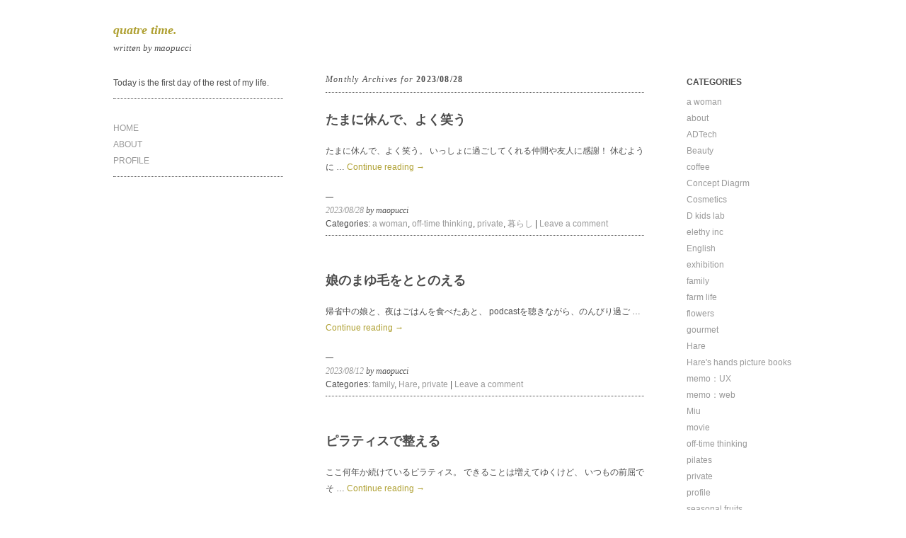

--- FILE ---
content_type: text/html; charset=UTF-8
request_url: https://maopucci.com/date/2023/08/
body_size: 50131
content:
<!DOCTYPE html>
<html lang="ja">
<head>
	<meta charset="UTF-8" />
	<meta name="viewport" content="width=device-width, minimum-scale=1.0, maximum-scale=1.0" />
	<title>8月 | 2023 | quatre time.</title>
	<link rel="profile" href="http://gmpg.org/xfn/11" />
	<link rel="stylesheet" href="https://maopucci.com/wordpress/wp-content/themes/quatre2013/style.css" type="text/css" media="all" />
		<link rel="pingback" href="https://maopucci.com/wordpress/xmlrpc.php" />
		<style>
#wpadminbar #wp-admin-bar-wccp_free_top_button .ab-icon:before {
	content: "\f160";
	color: #02CA02;
	top: 3px;
}
#wpadminbar #wp-admin-bar-wccp_free_top_button .ab-icon {
	transform: rotate(45deg);
}
</style>
<meta name='robots' content='max-image-preview:large' />

<!-- Google Tag Manager for WordPress by gtm4wp.com -->
<script data-cfasync="false" data-pagespeed-no-defer>
	var gtm4wp_datalayer_name = "dataLayer";
	var dataLayer = dataLayer || [];
</script>
<!-- End Google Tag Manager for WordPress by gtm4wp.com --><link rel='dns-prefetch' href='//www.googletagmanager.com' />
<link rel="alternate" type="application/rss+xml" title="quatre time. &raquo; フィード" href="https://maopucci.com/feed/" />
<link rel="alternate" type="application/rss+xml" title="quatre time. &raquo; コメントフィード" href="https://maopucci.com/comments/feed/" />
<script type="text/javascript">
/* <![CDATA[ */
window._wpemojiSettings = {"baseUrl":"https:\/\/s.w.org\/images\/core\/emoji\/15.0.3\/72x72\/","ext":".png","svgUrl":"https:\/\/s.w.org\/images\/core\/emoji\/15.0.3\/svg\/","svgExt":".svg","source":{"concatemoji":"https:\/\/maopucci.com\/wordpress\/wp-includes\/js\/wp-emoji-release.min.js?ver=6.6.4"}};
/*! This file is auto-generated */
!function(i,n){var o,s,e;function c(e){try{var t={supportTests:e,timestamp:(new Date).valueOf()};sessionStorage.setItem(o,JSON.stringify(t))}catch(e){}}function p(e,t,n){e.clearRect(0,0,e.canvas.width,e.canvas.height),e.fillText(t,0,0);var t=new Uint32Array(e.getImageData(0,0,e.canvas.width,e.canvas.height).data),r=(e.clearRect(0,0,e.canvas.width,e.canvas.height),e.fillText(n,0,0),new Uint32Array(e.getImageData(0,0,e.canvas.width,e.canvas.height).data));return t.every(function(e,t){return e===r[t]})}function u(e,t,n){switch(t){case"flag":return n(e,"\ud83c\udff3\ufe0f\u200d\u26a7\ufe0f","\ud83c\udff3\ufe0f\u200b\u26a7\ufe0f")?!1:!n(e,"\ud83c\uddfa\ud83c\uddf3","\ud83c\uddfa\u200b\ud83c\uddf3")&&!n(e,"\ud83c\udff4\udb40\udc67\udb40\udc62\udb40\udc65\udb40\udc6e\udb40\udc67\udb40\udc7f","\ud83c\udff4\u200b\udb40\udc67\u200b\udb40\udc62\u200b\udb40\udc65\u200b\udb40\udc6e\u200b\udb40\udc67\u200b\udb40\udc7f");case"emoji":return!n(e,"\ud83d\udc26\u200d\u2b1b","\ud83d\udc26\u200b\u2b1b")}return!1}function f(e,t,n){var r="undefined"!=typeof WorkerGlobalScope&&self instanceof WorkerGlobalScope?new OffscreenCanvas(300,150):i.createElement("canvas"),a=r.getContext("2d",{willReadFrequently:!0}),o=(a.textBaseline="top",a.font="600 32px Arial",{});return e.forEach(function(e){o[e]=t(a,e,n)}),o}function t(e){var t=i.createElement("script");t.src=e,t.defer=!0,i.head.appendChild(t)}"undefined"!=typeof Promise&&(o="wpEmojiSettingsSupports",s=["flag","emoji"],n.supports={everything:!0,everythingExceptFlag:!0},e=new Promise(function(e){i.addEventListener("DOMContentLoaded",e,{once:!0})}),new Promise(function(t){var n=function(){try{var e=JSON.parse(sessionStorage.getItem(o));if("object"==typeof e&&"number"==typeof e.timestamp&&(new Date).valueOf()<e.timestamp+604800&&"object"==typeof e.supportTests)return e.supportTests}catch(e){}return null}();if(!n){if("undefined"!=typeof Worker&&"undefined"!=typeof OffscreenCanvas&&"undefined"!=typeof URL&&URL.createObjectURL&&"undefined"!=typeof Blob)try{var e="postMessage("+f.toString()+"("+[JSON.stringify(s),u.toString(),p.toString()].join(",")+"));",r=new Blob([e],{type:"text/javascript"}),a=new Worker(URL.createObjectURL(r),{name:"wpTestEmojiSupports"});return void(a.onmessage=function(e){c(n=e.data),a.terminate(),t(n)})}catch(e){}c(n=f(s,u,p))}t(n)}).then(function(e){for(var t in e)n.supports[t]=e[t],n.supports.everything=n.supports.everything&&n.supports[t],"flag"!==t&&(n.supports.everythingExceptFlag=n.supports.everythingExceptFlag&&n.supports[t]);n.supports.everythingExceptFlag=n.supports.everythingExceptFlag&&!n.supports.flag,n.DOMReady=!1,n.readyCallback=function(){n.DOMReady=!0}}).then(function(){return e}).then(function(){var e;n.supports.everything||(n.readyCallback(),(e=n.source||{}).concatemoji?t(e.concatemoji):e.wpemoji&&e.twemoji&&(t(e.twemoji),t(e.wpemoji)))}))}((window,document),window._wpemojiSettings);
/* ]]> */
</script>
<style id='wp-emoji-styles-inline-css' type='text/css'>

	img.wp-smiley, img.emoji {
		display: inline !important;
		border: none !important;
		box-shadow: none !important;
		height: 1em !important;
		width: 1em !important;
		margin: 0 0.07em !important;
		vertical-align: -0.1em !important;
		background: none !important;
		padding: 0 !important;
	}
</style>
<link rel='stylesheet' id='wp-block-library-css' href='https://maopucci.com/wordpress/wp-includes/css/dist/block-library/style.min.css?ver=6.6.4' type='text/css' media='all' />
<link rel='stylesheet' id='browser-shots-frontend-css-css' href='https://maopucci.com/wordpress/wp-content/plugins/browser-shots/dist/blocks.style.build.css?ver=1.7.4' type='text/css' media='all' />
<style id='classic-theme-styles-inline-css' type='text/css'>
/*! This file is auto-generated */
.wp-block-button__link{color:#fff;background-color:#32373c;border-radius:9999px;box-shadow:none;text-decoration:none;padding:calc(.667em + 2px) calc(1.333em + 2px);font-size:1.125em}.wp-block-file__button{background:#32373c;color:#fff;text-decoration:none}
</style>
<style id='global-styles-inline-css' type='text/css'>
:root{--wp--preset--aspect-ratio--square: 1;--wp--preset--aspect-ratio--4-3: 4/3;--wp--preset--aspect-ratio--3-4: 3/4;--wp--preset--aspect-ratio--3-2: 3/2;--wp--preset--aspect-ratio--2-3: 2/3;--wp--preset--aspect-ratio--16-9: 16/9;--wp--preset--aspect-ratio--9-16: 9/16;--wp--preset--color--black: #000000;--wp--preset--color--cyan-bluish-gray: #abb8c3;--wp--preset--color--white: #ffffff;--wp--preset--color--pale-pink: #f78da7;--wp--preset--color--vivid-red: #cf2e2e;--wp--preset--color--luminous-vivid-orange: #ff6900;--wp--preset--color--luminous-vivid-amber: #fcb900;--wp--preset--color--light-green-cyan: #7bdcb5;--wp--preset--color--vivid-green-cyan: #00d084;--wp--preset--color--pale-cyan-blue: #8ed1fc;--wp--preset--color--vivid-cyan-blue: #0693e3;--wp--preset--color--vivid-purple: #9b51e0;--wp--preset--gradient--vivid-cyan-blue-to-vivid-purple: linear-gradient(135deg,rgba(6,147,227,1) 0%,rgb(155,81,224) 100%);--wp--preset--gradient--light-green-cyan-to-vivid-green-cyan: linear-gradient(135deg,rgb(122,220,180) 0%,rgb(0,208,130) 100%);--wp--preset--gradient--luminous-vivid-amber-to-luminous-vivid-orange: linear-gradient(135deg,rgba(252,185,0,1) 0%,rgba(255,105,0,1) 100%);--wp--preset--gradient--luminous-vivid-orange-to-vivid-red: linear-gradient(135deg,rgba(255,105,0,1) 0%,rgb(207,46,46) 100%);--wp--preset--gradient--very-light-gray-to-cyan-bluish-gray: linear-gradient(135deg,rgb(238,238,238) 0%,rgb(169,184,195) 100%);--wp--preset--gradient--cool-to-warm-spectrum: linear-gradient(135deg,rgb(74,234,220) 0%,rgb(151,120,209) 20%,rgb(207,42,186) 40%,rgb(238,44,130) 60%,rgb(251,105,98) 80%,rgb(254,248,76) 100%);--wp--preset--gradient--blush-light-purple: linear-gradient(135deg,rgb(255,206,236) 0%,rgb(152,150,240) 100%);--wp--preset--gradient--blush-bordeaux: linear-gradient(135deg,rgb(254,205,165) 0%,rgb(254,45,45) 50%,rgb(107,0,62) 100%);--wp--preset--gradient--luminous-dusk: linear-gradient(135deg,rgb(255,203,112) 0%,rgb(199,81,192) 50%,rgb(65,88,208) 100%);--wp--preset--gradient--pale-ocean: linear-gradient(135deg,rgb(255,245,203) 0%,rgb(182,227,212) 50%,rgb(51,167,181) 100%);--wp--preset--gradient--electric-grass: linear-gradient(135deg,rgb(202,248,128) 0%,rgb(113,206,126) 100%);--wp--preset--gradient--midnight: linear-gradient(135deg,rgb(2,3,129) 0%,rgb(40,116,252) 100%);--wp--preset--font-size--small: 13px;--wp--preset--font-size--medium: 20px;--wp--preset--font-size--large: 36px;--wp--preset--font-size--x-large: 42px;--wp--preset--spacing--20: 0.44rem;--wp--preset--spacing--30: 0.67rem;--wp--preset--spacing--40: 1rem;--wp--preset--spacing--50: 1.5rem;--wp--preset--spacing--60: 2.25rem;--wp--preset--spacing--70: 3.38rem;--wp--preset--spacing--80: 5.06rem;--wp--preset--shadow--natural: 6px 6px 9px rgba(0, 0, 0, 0.2);--wp--preset--shadow--deep: 12px 12px 50px rgba(0, 0, 0, 0.4);--wp--preset--shadow--sharp: 6px 6px 0px rgba(0, 0, 0, 0.2);--wp--preset--shadow--outlined: 6px 6px 0px -3px rgba(255, 255, 255, 1), 6px 6px rgba(0, 0, 0, 1);--wp--preset--shadow--crisp: 6px 6px 0px rgba(0, 0, 0, 1);}:where(.is-layout-flex){gap: 0.5em;}:where(.is-layout-grid){gap: 0.5em;}body .is-layout-flex{display: flex;}.is-layout-flex{flex-wrap: wrap;align-items: center;}.is-layout-flex > :is(*, div){margin: 0;}body .is-layout-grid{display: grid;}.is-layout-grid > :is(*, div){margin: 0;}:where(.wp-block-columns.is-layout-flex){gap: 2em;}:where(.wp-block-columns.is-layout-grid){gap: 2em;}:where(.wp-block-post-template.is-layout-flex){gap: 1.25em;}:where(.wp-block-post-template.is-layout-grid){gap: 1.25em;}.has-black-color{color: var(--wp--preset--color--black) !important;}.has-cyan-bluish-gray-color{color: var(--wp--preset--color--cyan-bluish-gray) !important;}.has-white-color{color: var(--wp--preset--color--white) !important;}.has-pale-pink-color{color: var(--wp--preset--color--pale-pink) !important;}.has-vivid-red-color{color: var(--wp--preset--color--vivid-red) !important;}.has-luminous-vivid-orange-color{color: var(--wp--preset--color--luminous-vivid-orange) !important;}.has-luminous-vivid-amber-color{color: var(--wp--preset--color--luminous-vivid-amber) !important;}.has-light-green-cyan-color{color: var(--wp--preset--color--light-green-cyan) !important;}.has-vivid-green-cyan-color{color: var(--wp--preset--color--vivid-green-cyan) !important;}.has-pale-cyan-blue-color{color: var(--wp--preset--color--pale-cyan-blue) !important;}.has-vivid-cyan-blue-color{color: var(--wp--preset--color--vivid-cyan-blue) !important;}.has-vivid-purple-color{color: var(--wp--preset--color--vivid-purple) !important;}.has-black-background-color{background-color: var(--wp--preset--color--black) !important;}.has-cyan-bluish-gray-background-color{background-color: var(--wp--preset--color--cyan-bluish-gray) !important;}.has-white-background-color{background-color: var(--wp--preset--color--white) !important;}.has-pale-pink-background-color{background-color: var(--wp--preset--color--pale-pink) !important;}.has-vivid-red-background-color{background-color: var(--wp--preset--color--vivid-red) !important;}.has-luminous-vivid-orange-background-color{background-color: var(--wp--preset--color--luminous-vivid-orange) !important;}.has-luminous-vivid-amber-background-color{background-color: var(--wp--preset--color--luminous-vivid-amber) !important;}.has-light-green-cyan-background-color{background-color: var(--wp--preset--color--light-green-cyan) !important;}.has-vivid-green-cyan-background-color{background-color: var(--wp--preset--color--vivid-green-cyan) !important;}.has-pale-cyan-blue-background-color{background-color: var(--wp--preset--color--pale-cyan-blue) !important;}.has-vivid-cyan-blue-background-color{background-color: var(--wp--preset--color--vivid-cyan-blue) !important;}.has-vivid-purple-background-color{background-color: var(--wp--preset--color--vivid-purple) !important;}.has-black-border-color{border-color: var(--wp--preset--color--black) !important;}.has-cyan-bluish-gray-border-color{border-color: var(--wp--preset--color--cyan-bluish-gray) !important;}.has-white-border-color{border-color: var(--wp--preset--color--white) !important;}.has-pale-pink-border-color{border-color: var(--wp--preset--color--pale-pink) !important;}.has-vivid-red-border-color{border-color: var(--wp--preset--color--vivid-red) !important;}.has-luminous-vivid-orange-border-color{border-color: var(--wp--preset--color--luminous-vivid-orange) !important;}.has-luminous-vivid-amber-border-color{border-color: var(--wp--preset--color--luminous-vivid-amber) !important;}.has-light-green-cyan-border-color{border-color: var(--wp--preset--color--light-green-cyan) !important;}.has-vivid-green-cyan-border-color{border-color: var(--wp--preset--color--vivid-green-cyan) !important;}.has-pale-cyan-blue-border-color{border-color: var(--wp--preset--color--pale-cyan-blue) !important;}.has-vivid-cyan-blue-border-color{border-color: var(--wp--preset--color--vivid-cyan-blue) !important;}.has-vivid-purple-border-color{border-color: var(--wp--preset--color--vivid-purple) !important;}.has-vivid-cyan-blue-to-vivid-purple-gradient-background{background: var(--wp--preset--gradient--vivid-cyan-blue-to-vivid-purple) !important;}.has-light-green-cyan-to-vivid-green-cyan-gradient-background{background: var(--wp--preset--gradient--light-green-cyan-to-vivid-green-cyan) !important;}.has-luminous-vivid-amber-to-luminous-vivid-orange-gradient-background{background: var(--wp--preset--gradient--luminous-vivid-amber-to-luminous-vivid-orange) !important;}.has-luminous-vivid-orange-to-vivid-red-gradient-background{background: var(--wp--preset--gradient--luminous-vivid-orange-to-vivid-red) !important;}.has-very-light-gray-to-cyan-bluish-gray-gradient-background{background: var(--wp--preset--gradient--very-light-gray-to-cyan-bluish-gray) !important;}.has-cool-to-warm-spectrum-gradient-background{background: var(--wp--preset--gradient--cool-to-warm-spectrum) !important;}.has-blush-light-purple-gradient-background{background: var(--wp--preset--gradient--blush-light-purple) !important;}.has-blush-bordeaux-gradient-background{background: var(--wp--preset--gradient--blush-bordeaux) !important;}.has-luminous-dusk-gradient-background{background: var(--wp--preset--gradient--luminous-dusk) !important;}.has-pale-ocean-gradient-background{background: var(--wp--preset--gradient--pale-ocean) !important;}.has-electric-grass-gradient-background{background: var(--wp--preset--gradient--electric-grass) !important;}.has-midnight-gradient-background{background: var(--wp--preset--gradient--midnight) !important;}.has-small-font-size{font-size: var(--wp--preset--font-size--small) !important;}.has-medium-font-size{font-size: var(--wp--preset--font-size--medium) !important;}.has-large-font-size{font-size: var(--wp--preset--font-size--large) !important;}.has-x-large-font-size{font-size: var(--wp--preset--font-size--x-large) !important;}
:where(.wp-block-post-template.is-layout-flex){gap: 1.25em;}:where(.wp-block-post-template.is-layout-grid){gap: 1.25em;}
:where(.wp-block-columns.is-layout-flex){gap: 2em;}:where(.wp-block-columns.is-layout-grid){gap: 2em;}
:root :where(.wp-block-pullquote){font-size: 1.5em;line-height: 1.6;}
</style>
<link rel='stylesheet' id='wordpress-popular-posts-css-css' href='https://maopucci.com/wordpress/wp-content/plugins/wordpress-popular-posts/assets/css/wpp.css?ver=6.3.2' type='text/css' media='all' />
<script type="text/javascript" src="https://maopucci.com/wordpress/wp-includes/js/jquery/jquery.min.js?ver=3.7.1" id="jquery-core-js"></script>
<script type="text/javascript" src="https://maopucci.com/wordpress/wp-includes/js/jquery/jquery-migrate.min.js?ver=3.4.1" id="jquery-migrate-js"></script>
<script type="application/json" id="wpp-json">
/* <![CDATA[ */
{"sampling_active":0,"sampling_rate":100,"ajax_url":"https:\/\/maopucci.com\/wp-json\/wordpress-popular-posts\/v1\/popular-posts","api_url":"https:\/\/maopucci.com\/wp-json\/wordpress-popular-posts","ID":0,"token":"ff3d0e8222","lang":0,"debug":0}
/* ]]> */
</script>
<script type="text/javascript" src="https://maopucci.com/wordpress/wp-content/plugins/wordpress-popular-posts/assets/js/wpp.min.js?ver=6.3.2" id="wpp-js-js"></script>

<!-- Google アナリティクス スニペット (Site Kit が追加) -->
<script type="text/javascript" src="https://www.googletagmanager.com/gtag/js?id=GT-WF6Z7HJ" id="google_gtagjs-js" async></script>
<script type="text/javascript" id="google_gtagjs-js-after">
/* <![CDATA[ */
window.dataLayer = window.dataLayer || [];function gtag(){dataLayer.push(arguments);}
gtag('set', 'linker', {"domains":["maopucci.com"]} );
gtag("js", new Date());
gtag("set", "developer_id.dZTNiMT", true);
gtag("config", "GT-WF6Z7HJ");
/* ]]> */
</script>

<!-- (ここまで) Google アナリティクス スニペット (Site Kit が追加) -->
<link rel="https://api.w.org/" href="https://maopucci.com/wp-json/" /><link rel="EditURI" type="application/rsd+xml" title="RSD" href="https://maopucci.com/wordpress/xmlrpc.php?rsd" />
<meta name="generator" content="WordPress 6.6.4" />
<meta name="generator" content="Site Kit by Google 1.109.0" /><script id="wpcp_disable_selection" type="text/javascript">
var image_save_msg='You are not allowed to save images!';
	var no_menu_msg='Context Menu disabled!';
	var smessage = "Content is protected !!";

function disableEnterKey(e)
{
	var elemtype = e.target.tagName;
	
	elemtype = elemtype.toUpperCase();
	
	if (elemtype == "TEXT" || elemtype == "TEXTAREA" || elemtype == "INPUT" || elemtype == "PASSWORD" || elemtype == "SELECT" || elemtype == "OPTION" || elemtype == "EMBED")
	{
		elemtype = 'TEXT';
	}
	
	if (e.ctrlKey){
     var key;
     if(window.event)
          key = window.event.keyCode;     //IE
     else
          key = e.which;     //firefox (97)
    //if (key != 17) alert(key);
     if (elemtype!= 'TEXT' && (key == 97 || key == 65 || key == 67 || key == 99 || key == 88 || key == 120 || key == 26 || key == 85  || key == 86 || key == 83 || key == 43 || key == 73))
     {
		if(wccp_free_iscontenteditable(e)) return true;
		show_wpcp_message('You are not allowed to copy content or view source');
		return false;
     }else
     	return true;
     }
}


/*For contenteditable tags*/
function wccp_free_iscontenteditable(e)
{
	var e = e || window.event; // also there is no e.target property in IE. instead IE uses window.event.srcElement
  	
	var target = e.target || e.srcElement;

	var elemtype = e.target.nodeName;
	
	elemtype = elemtype.toUpperCase();
	
	var iscontenteditable = "false";
		
	if(typeof target.getAttribute!="undefined" ) iscontenteditable = target.getAttribute("contenteditable"); // Return true or false as string
	
	var iscontenteditable2 = false;
	
	if(typeof target.isContentEditable!="undefined" ) iscontenteditable2 = target.isContentEditable; // Return true or false as boolean

	if(target.parentElement.isContentEditable) iscontenteditable2 = true;
	
	if (iscontenteditable == "true" || iscontenteditable2 == true)
	{
		if(typeof target.style!="undefined" ) target.style.cursor = "text";
		
		return true;
	}
}

////////////////////////////////////
function disable_copy(e)
{	
	var e = e || window.event; // also there is no e.target property in IE. instead IE uses window.event.srcElement
	
	var elemtype = e.target.tagName;
	
	elemtype = elemtype.toUpperCase();
	
	if (elemtype == "TEXT" || elemtype == "TEXTAREA" || elemtype == "INPUT" || elemtype == "PASSWORD" || elemtype == "SELECT" || elemtype == "OPTION" || elemtype == "EMBED")
	{
		elemtype = 'TEXT';
	}
	
	if(wccp_free_iscontenteditable(e)) return true;
	
	var isSafari = /Safari/.test(navigator.userAgent) && /Apple Computer/.test(navigator.vendor);
	
	var checker_IMG = '';
	if (elemtype == "IMG" && checker_IMG == 'checked' && e.detail >= 2) {show_wpcp_message(alertMsg_IMG);return false;}
	if (elemtype != "TEXT")
	{
		if (smessage !== "" && e.detail == 2)
			show_wpcp_message(smessage);
		
		if (isSafari)
			return true;
		else
			return false;
	}	
}

//////////////////////////////////////////
function disable_copy_ie()
{
	var e = e || window.event;
	var elemtype = window.event.srcElement.nodeName;
	elemtype = elemtype.toUpperCase();
	if(wccp_free_iscontenteditable(e)) return true;
	if (elemtype == "IMG") {show_wpcp_message(alertMsg_IMG);return false;}
	if (elemtype != "TEXT" && elemtype != "TEXTAREA" && elemtype != "INPUT" && elemtype != "PASSWORD" && elemtype != "SELECT" && elemtype != "OPTION" && elemtype != "EMBED")
	{
		return false;
	}
}	
function reEnable()
{
	return true;
}
document.onkeydown = disableEnterKey;
document.onselectstart = disable_copy_ie;
if(navigator.userAgent.indexOf('MSIE')==-1)
{
	document.onmousedown = disable_copy;
	document.onclick = reEnable;
}
function disableSelection(target)
{
    //For IE This code will work
    if (typeof target.onselectstart!="undefined")
    target.onselectstart = disable_copy_ie;
    
    //For Firefox This code will work
    else if (typeof target.style.MozUserSelect!="undefined")
    {target.style.MozUserSelect="none";}
    
    //All other  (ie: Opera) This code will work
    else
    target.onmousedown=function(){return false}
    target.style.cursor = "default";
}
//Calling the JS function directly just after body load
window.onload = function(){disableSelection(document.body);};

//////////////////special for safari Start////////////////
var onlongtouch;
var timer;
var touchduration = 1000; //length of time we want the user to touch before we do something

var elemtype = "";
function touchstart(e) {
	var e = e || window.event;
  // also there is no e.target property in IE.
  // instead IE uses window.event.srcElement
  	var target = e.target || e.srcElement;
	
	elemtype = window.event.srcElement.nodeName;
	
	elemtype = elemtype.toUpperCase();
	
	if(!wccp_pro_is_passive()) e.preventDefault();
	if (!timer) {
		timer = setTimeout(onlongtouch, touchduration);
	}
}

function touchend() {
    //stops short touches from firing the event
    if (timer) {
        clearTimeout(timer);
        timer = null;
    }
	onlongtouch();
}

onlongtouch = function(e) { //this will clear the current selection if anything selected
	
	if (elemtype != "TEXT" && elemtype != "TEXTAREA" && elemtype != "INPUT" && elemtype != "PASSWORD" && elemtype != "SELECT" && elemtype != "EMBED" && elemtype != "OPTION")	
	{
		if (window.getSelection) {
			if (window.getSelection().empty) {  // Chrome
			window.getSelection().empty();
			} else if (window.getSelection().removeAllRanges) {  // Firefox
			window.getSelection().removeAllRanges();
			}
		} else if (document.selection) {  // IE?
			document.selection.empty();
		}
		return false;
	}
};

document.addEventListener("DOMContentLoaded", function(event) { 
    window.addEventListener("touchstart", touchstart, false);
    window.addEventListener("touchend", touchend, false);
});

function wccp_pro_is_passive() {

  var cold = false,
  hike = function() {};

  try {
	  const object1 = {};
  var aid = Object.defineProperty(object1, 'passive', {
  get() {cold = true}
  });
  window.addEventListener('test', hike, aid);
  window.removeEventListener('test', hike, aid);
  } catch (e) {}

  return cold;
}
/*special for safari End*/
</script>
<script id="wpcp_disable_Right_Click" type="text/javascript">
document.ondragstart = function() { return false;}
	function nocontext(e) {
	   return false;
	}
	document.oncontextmenu = nocontext;
</script>
<style>
.unselectable
{
-moz-user-select:none;
-webkit-user-select:none;
cursor: default;
}
html
{
-webkit-touch-callout: none;
-webkit-user-select: none;
-khtml-user-select: none;
-moz-user-select: none;
-ms-user-select: none;
user-select: none;
-webkit-tap-highlight-color: rgba(0,0,0,0);
}
</style>
<script id="wpcp_css_disable_selection" type="text/javascript">
var e = document.getElementsByTagName('body')[0];
if(e)
{
	e.setAttribute('unselectable',"on");
}
</script>

<!-- Google Tag Manager for WordPress by gtm4wp.com -->
<!-- GTM Container placement set to footer -->
<script data-cfasync="false" data-pagespeed-no-defer>
</script>
<!-- End Google Tag Manager for WordPress by gtm4wp.com --><link rel="apple-touch-icon" sizes="180x180" href="/wordpress/wp-content/uploads/fbrfg/apple-touch-icon.png">
<link rel="icon" type="image/png" sizes="32x32" href="/wordpress/wp-content/uploads/fbrfg/favicon-32x32.png">
<link rel="icon" type="image/png" sizes="16x16" href="/wordpress/wp-content/uploads/fbrfg/favicon-16x16.png">
<link rel="manifest" href="/wordpress/wp-content/uploads/fbrfg/site.webmanifest">
<link rel="mask-icon" href="/wordpress/wp-content/uploads/fbrfg/safari-pinned-tab.svg" color="#5bbad5">
<link rel="shortcut icon" href="/wordpress/wp-content/uploads/fbrfg/favicon.ico">
<meta name="msapplication-TileColor" content="#da532c">
<meta name="msapplication-config" content="/wordpress/wp-content/uploads/fbrfg/browserconfig.xml">
<meta name="theme-color" content="#ffffff">            <style id="wpp-loading-animation-styles">@-webkit-keyframes bgslide{from{background-position-x:0}to{background-position-x:-200%}}@keyframes bgslide{from{background-position-x:0}to{background-position-x:-200%}}.wpp-widget-placeholder,.wpp-widget-block-placeholder,.wpp-shortcode-placeholder{margin:0 auto;width:60px;height:3px;background:#dd3737;background:linear-gradient(90deg,#dd3737 0%,#571313 10%,#dd3737 100%);background-size:200% auto;border-radius:3px;-webkit-animation:bgslide 1s infinite linear;animation:bgslide 1s infinite linear}</style>
            <style type="text/css">
</style>

<script>
  (function(i,s,o,g,r,a,m){i['GoogleAnalyticsObject']=r;i[r]=i[r]||function(){
  (i[r].q=i[r].q||[]).push(arguments)},i[r].l=1*new Date();a=s.createElement(o),
  m=s.getElementsByTagName(o)[0];a.async=1;a.src=g;m.parentNode.insertBefore(a,m)
  })(window,document,'script','//www.google-analytics.com/analytics.js','ga');

  ga('create', 'UA-41953981-1', 'maopucci.com');
  ga('send', 'pageview');

</script>
</head>

<body class="archive date unselectable">

<div id="wrap" class="clearfix">
	<div id="sidebar-primary">

	<div class="logo">
	
	<h1><a href="https://maopucci.com/" title="quatre time.">quatre time.</a></h1><p>written by maopucci</p>
		</div><!--end Logo-->

	
	<ul class="sidebar">

	<li id="text-2" class="widget-container widget_text">			<div class="textwidget">Today is the first day of the rest of my life.</div>
		</li><li id="nav_menu-2" class="widget-container widget_nav_menu"><div class="menu-%e3%83%8a%e3%83%93%e3%82%b2%e3%83%bc%e3%82%b7%e3%83%a7%e3%83%b3-container"><ul id="menu-%e3%83%8a%e3%83%93%e3%82%b2%e3%83%bc%e3%82%b7%e3%83%a7%e3%83%b3" class="menu"><li id="menu-item-19" class="menu-item menu-item-type-custom menu-item-object-custom menu-item-home menu-item-19"><a href="http://maopucci.com/">HOME</a></li>
<li id="menu-item-18" class="menu-item menu-item-type-custom menu-item-object-custom menu-item-18"><a href="http://maopucci.com/?cat=3">ABOUT</a></li>
<li id="menu-item-41" class="menu-item menu-item-type-custom menu-item-object-custom menu-item-41"><a href="http://maopucci.com/?cat=7">PROFILE</a></li>
</ul></div></li>	</ul>
	<!--end Sidebar -->

	</div>
	<!--end Sidebar One-->
<div id="main">
	<div id="content">
	

			<h1 class="archive">
				Monthly Archives for <strong>2023/08/28</strong>			</h1>




<div id="post-1580" class="post-1580 post type-post status-publish format-standard hentry category-woman category-off-time-thinking category-private category-live">

		<h2><a href="https://maopucci.com/2023/08/1580/" title="Permalink to たまに休んで、よく笑う" rel="bookmark">たまに休んで、よく笑う</a></h2>

				<p>たまに休んで、よく笑う。 いっしょに過ごしてくれる仲間や友人に感謝！ 休むように &hellip; <a href="https://maopucci.com/2023/08/1580/">Continue reading <span class="meta-nav">&rarr;</span></a></p>
			<p class="meta"><span><a href="https://maopucci.com/2023/08/1580/">2023/08/28</a> by maopucci</span><br/>	
	
									Categories: <a href="https://maopucci.com/category/woman/" rel="category tag">a woman</a>, <a href="https://maopucci.com/category/off-time-thinking/" rel="category tag">off-time thinking</a>, <a href="https://maopucci.com/category/private/" rel="category tag">private</a>, <a href="https://maopucci.com/category/live/" rel="category tag">暮らし</a>					|
												
				<a href="https://maopucci.com/2023/08/1580/#respond">Leave a comment</a>				</p>
	</div>
	<!--end Post-->

		

<div id="post-1577" class="post-1577 post type-post status-publish format-standard hentry category-family category-hare category-private">

		<h2><a href="https://maopucci.com/2023/08/1577/" title="Permalink to 娘のまゆ毛をととのえる" rel="bookmark">娘のまゆ毛をととのえる</a></h2>

				<p>帰省中の娘と、夜はごはんを食べたあと、 podcastを聴きながら、のんびり過ご &hellip; <a href="https://maopucci.com/2023/08/1577/">Continue reading <span class="meta-nav">&rarr;</span></a></p>
			<p class="meta"><span><a href="https://maopucci.com/2023/08/1577/">2023/08/12</a> by maopucci</span><br/>	
	
									Categories: <a href="https://maopucci.com/category/family/" rel="category tag">family</a>, <a href="https://maopucci.com/category/hare/" rel="category tag">Hare</a>, <a href="https://maopucci.com/category/private/" rel="category tag">private</a>					|
												
				<a href="https://maopucci.com/2023/08/1577/#respond">Leave a comment</a>				</p>
	</div>
	<!--end Post-->

		

<div id="post-1572" class="post-1572 post type-post status-publish format-standard hentry category-pilates category-private category-ashiya">

		<h2><a href="https://maopucci.com/2023/08/1572/" title="Permalink to ピラティスで整える" rel="bookmark">ピラティスで整える</a></h2>

				<p>ここ何年か続けているピラティス。 できることは増えてゆくけど、 いつもの前屈でそ &hellip; <a href="https://maopucci.com/2023/08/1572/">Continue reading <span class="meta-nav">&rarr;</span></a></p>
			<p class="meta"><span><a href="https://maopucci.com/2023/08/1572/">2023/08/11</a> by maopucci</span><br/>	
	
									Categories: <a href="https://maopucci.com/category/pilates/" rel="category tag">pilates</a>, <a href="https://maopucci.com/category/private/" rel="category tag">private</a>, <a href="https://maopucci.com/category/ashiya/" rel="category tag">芦屋</a>					|
												
				<a href="https://maopucci.com/2023/08/1572/#respond">Leave a comment</a>				</p>
	</div>
	<!--end Post-->

		

<div id="post-1569" class="post-1569 post type-post status-publish format-standard hentry category-gourmet category-private category-ashiya">

		<h2><a href="https://maopucci.com/2023/08/1569/" title="Permalink to ご近所さんでよるごはん Osteria SaNWa" rel="bookmark">ご近所さんでよるごはん Osteria SaNWa</a></h2>

				<p>この夏に、ご近所さんにできたごはん屋さん。 お料理がとてもおいしくて、 ワインも &hellip; <a href="https://maopucci.com/2023/08/1569/">Continue reading <span class="meta-nav">&rarr;</span></a></p>
			<p class="meta"><span><a href="https://maopucci.com/2023/08/1569/">2023/08/06</a> by maopucci</span><br/>	
	
									Categories: <a href="https://maopucci.com/category/gourmet/" rel="category tag">gourmet</a>, <a href="https://maopucci.com/category/private/" rel="category tag">private</a>, <a href="https://maopucci.com/category/ashiya/" rel="category tag">芦屋</a>					|
												
				<a href="https://maopucci.com/2023/08/1569/#respond">Leave a comment</a>				</p>
	</div>
	<!--end Post-->

		

<div id="post-1558" class="post-1558 post type-post status-publish format-standard hentry category-family category-hare category-private">

		<h2><a href="https://maopucci.com/2023/08/1558/" title="Permalink to 娘とTOKYO Summer days." rel="bookmark">娘とTOKYO Summer days.</a></h2>

				<p>7月、カンファレンスや社内勉強会、プロジェクトの大詰めなど、ぱつんぱつんになりな &hellip; <a href="https://maopucci.com/2023/08/1558/">Continue reading <span class="meta-nav">&rarr;</span></a></p>
			<p class="meta"><span><a href="https://maopucci.com/2023/08/1558/">2023/08/03</a> by maopucci</span><br/>	
	
									Categories: <a href="https://maopucci.com/category/family/" rel="category tag">family</a>, <a href="https://maopucci.com/category/hare/" rel="category tag">Hare</a>, <a href="https://maopucci.com/category/private/" rel="category tag">private</a>					|
												
				<a href="https://maopucci.com/2023/08/1558/#respond">Leave a comment</a>				</p>
	</div>
	<!--end Post-->

		

<div id="post-1552" class="post-1552 post type-post status-publish format-standard hentry category-family category-gourmet category-private category-ashiya">

		<h2><a href="https://maopucci.com/2023/08/1552/" title="Permalink to ひさしぶりの母ランチ。" rel="bookmark">ひさしぶりの母ランチ。</a></h2>

				<p>ひさしぶりに母とランチ。 のち、叔母もうちに来てくれて夕方まで、お茶会でした。  &hellip; <a href="https://maopucci.com/2023/08/1552/">Continue reading <span class="meta-nav">&rarr;</span></a></p>
			<p class="meta"><span><a href="https://maopucci.com/2023/08/1552/">2023/08/01</a> by maopucci</span><br/>	
	
									Categories: <a href="https://maopucci.com/category/family/" rel="category tag">family</a>, <a href="https://maopucci.com/category/gourmet/" rel="category tag">gourmet</a>, <a href="https://maopucci.com/category/private/" rel="category tag">private</a>, <a href="https://maopucci.com/category/ashiya/" rel="category tag">芦屋</a>					|
												
				<a href="https://maopucci.com/2023/08/1552/#respond">Leave a comment</a>				</p>
	</div>
	<!--end Post-->

		


	</div>
	<!--end Content-->


<div id="sidebar-secondary">


			<ul class="sidebar">
				<li id="categories-2" class="widget-container widget_categories"><h3 class="widget-title">Categories</h3>
			<ul>
					<li class="cat-item cat-item-5"><a href="https://maopucci.com/category/woman/">a woman</a>
</li>
	<li class="cat-item cat-item-3"><a href="https://maopucci.com/category/about/">about</a>
</li>
	<li class="cat-item cat-item-29"><a href="https://maopucci.com/category/adtech/">ADTech</a>
</li>
	<li class="cat-item cat-item-32"><a href="https://maopucci.com/category/beauty/">Beauty</a>
</li>
	<li class="cat-item cat-item-34"><a href="https://maopucci.com/category/coffee/">coffee</a>
</li>
	<li class="cat-item cat-item-30"><a href="https://maopucci.com/category/concept-diagrm/">Concept Diagrm</a>
</li>
	<li class="cat-item cat-item-31"><a href="https://maopucci.com/category/cosmetics/">Cosmetics</a>
</li>
	<li class="cat-item cat-item-20"><a href="https://maopucci.com/category/d-kids-lab/">D kids lab</a>
</li>
	<li class="cat-item cat-item-58"><a href="https://maopucci.com/category/elethy-inc/">elethy inc</a>
</li>
	<li class="cat-item cat-item-15"><a href="https://maopucci.com/category/english/">English</a>
</li>
	<li class="cat-item cat-item-25"><a href="https://maopucci.com/category/exhibition/">exhibition</a>
</li>
	<li class="cat-item cat-item-2"><a href="https://maopucci.com/category/family/">family</a>
</li>
	<li class="cat-item cat-item-47"><a href="https://maopucci.com/category/farm/">farm life</a>
</li>
	<li class="cat-item cat-item-40"><a href="https://maopucci.com/category/flowers/">flowers</a>
</li>
	<li class="cat-item cat-item-12"><a href="https://maopucci.com/category/gourmet/">gourmet</a>
</li>
	<li class="cat-item cat-item-9"><a href="https://maopucci.com/category/hare/">Hare</a>
</li>
	<li class="cat-item cat-item-19"><a href="https://maopucci.com/category/hares-hands-picture-books/">Hare&#039;s hands picture books</a>
</li>
	<li class="cat-item cat-item-16"><a href="https://maopucci.com/category/memo%ef%bc%9aux/">memo：UX</a>
</li>
	<li class="cat-item cat-item-18"><a href="https://maopucci.com/category/memo%ef%bc%9aweb/">memo：web</a>
</li>
	<li class="cat-item cat-item-10"><a href="https://maopucci.com/category/miu/">Miu</a>
</li>
	<li class="cat-item cat-item-44"><a href="https://maopucci.com/category/movie/">movie</a>
</li>
	<li class="cat-item cat-item-11"><a href="https://maopucci.com/category/off-time-thinking/">off-time thinking</a>
</li>
	<li class="cat-item cat-item-46"><a href="https://maopucci.com/category/pilates/">pilates</a>
</li>
	<li class="cat-item cat-item-8"><a href="https://maopucci.com/category/private/">private</a>
</li>
	<li class="cat-item cat-item-7"><a href="https://maopucci.com/category/profile/">profile</a>
</li>
	<li class="cat-item cat-item-38"><a href="https://maopucci.com/category/seasonal-fruits/">seasonal fruits</a>
</li>
	<li class="cat-item cat-item-13"><a href="https://maopucci.com/category/seminar/">seminar</a>
</li>
	<li class="cat-item cat-item-17"><a href="https://maopucci.com/category/shaved-ice/">shaved ice</a>
</li>
	<li class="cat-item cat-item-53"><a href="https://maopucci.com/category/sweets/">sweets</a>
</li>
	<li class="cat-item cat-item-35"><a href="https://maopucci.com/category/trip/">Trip</a>
</li>
	<li class="cat-item cat-item-23"><a href="https://maopucci.com/category/trip-goto-island/">Trip &#8211; Goto Island</a>
</li>
	<li class="cat-item cat-item-24"><a href="https://maopucci.com/category/trip-himeji/">Trip &#8211; Himeji</a>
</li>
	<li class="cat-item cat-item-22"><a href="https://maopucci.com/category/trip-hokaido/">Trip &#8211; Hokaido</a>
</li>
	<li class="cat-item cat-item-33"><a href="https://maopucci.com/category/trip-hokkaido/">Trip &#8211; Hokkaido</a>
</li>
	<li class="cat-item cat-item-28"><a href="https://maopucci.com/category/trip_iriomote/">TRIP_IRIOMOTE</a>
</li>
	<li class="cat-item cat-item-27"><a href="https://maopucci.com/category/trip_ishigaki/">Trip_ISHIGAKI</a>
</li>
	<li class="cat-item cat-item-14"><a href="https://maopucci.com/category/ux/">UX</a>
</li>
	<li class="cat-item cat-item-37"><a href="https://maopucci.com/category/vegan/">Vegan</a>
</li>
	<li class="cat-item cat-item-36"><a href="https://maopucci.com/category/vegetarian/">vegetarian</a>
</li>
	<li class="cat-item cat-item-4"><a href="https://maopucci.com/category/web/">web</a>
</li>
	<li class="cat-item cat-item-42"><a href="https://maopucci.com/category/working/">Working</a>
</li>
	<li class="cat-item cat-item-1"><a href="https://maopucci.com/category/working-mother/">working mother</a>
</li>
	<li class="cat-item cat-item-60"><a href="https://maopucci.com/category/workshop/">WORKSHOP</a>
</li>
	<li class="cat-item cat-item-21"><a href="https://maopucci.com/category/xda/">XDA</a>
</li>
	<li class="cat-item cat-item-49"><a href="https://maopucci.com/category/%e3%81%8a%e3%81%86%e3%81%a1%e3%81%94%e3%81%af%e3%82%93/">おうちごはん</a>
</li>
	<li class="cat-item cat-item-57"><a href="https://maopucci.com/category/%e4%bc%9a%e7%a4%be%e3%82%92%e3%81%a4%e3%81%8f%e3%82%8b/">会社をつくる</a>
</li>
	<li class="cat-item cat-item-56"><a href="https://maopucci.com/category/%e5%85%ad%e7%94%b2%e5%b1%b1-%e7%99%bb%e5%b1%b1/">六甲山 登山</a>
</li>
	<li class="cat-item cat-item-51"><a href="https://maopucci.com/category/%e5%86%99%e7%9c%9f%e9%9b%86/">写真集</a>
</li>
	<li class="cat-item cat-item-59"><a href="https://maopucci.com/category/%e5%99%a8/">器</a>
</li>
	<li class="cat-item cat-item-41"><a href="https://maopucci.com/category/%e5%ad%a3%e7%af%80%e3%81%97%e3%81%94%e3%81%a8/">季節しごと</a>
</li>
	<li class="cat-item cat-item-55"><a href="https://maopucci.com/category/%e5%b1%b1%e7%99%bb%e3%82%8a/">山登り</a>
</li>
	<li class="cat-item cat-item-26"><a href="https://maopucci.com/category/live/">暮らし</a>
</li>
	<li class="cat-item cat-item-50"><a href="https://maopucci.com/category/%e6%9c%ac/">本</a>
</li>
	<li class="cat-item cat-item-54"><a href="https://maopucci.com/category/%e6%af%8d%e3%81%ae%e3%81%93%e3%81%a8/">母のこと</a>
</li>
	<li class="cat-item cat-item-48"><a href="https://maopucci.com/category/%e7%84%a1%e8%be%b2%e8%96%ac%e9%87%8e%e8%8f%9c/">無農薬野菜</a>
</li>
	<li class="cat-item cat-item-43"><a href="https://maopucci.com/category/%e7%97%85%e6%b0%97%e3%81%ae%e3%81%93%e3%81%a8/">病気のこと</a>
</li>
	<li class="cat-item cat-item-45"><a href="https://maopucci.com/category/ashiya/">芦屋</a>
</li>
	<li class="cat-item cat-item-52"><a href="https://maopucci.com/category/%e8%8d%92%e6%9c%a8%e7%b5%8c%e6%83%9f-%e3%82%a2%e3%83%a9%e3%83%bc%e3%82%ad%e3%83%bc/">荒木経惟 アラーキー</a>
</li>
			</ul>

			</li>
		<li id="recent-posts-2" class="widget-container widget_recent_entries">
		<h3 class="widget-title">Latest Posts</h3>
		<ul>
											<li>
					<a href="https://maopucci.com/2025/08/2673/">43歳の誕生日。すごくうれしい1日。</a>
									</li>
											<li>
					<a href="https://maopucci.com/2025/08/2665/">サプライズバースデーケーキ♡うれしー！@ウォルドーフ・アストリア</a>
									</li>
											<li>
					<a href="https://maopucci.com/2025/08/2660/">気づけば42歳もあと一週間</a>
									</li>
											<li>
					<a href="https://maopucci.com/2025/05/2656/">夏日の春キャベツ収穫</a>
									</li>
											<li>
					<a href="https://maopucci.com/2024/12/2649/">いちねんでいちばん大きなリース。</a>
									</li>
											<li>
					<a href="https://maopucci.com/2024/07/2635/">夏ばて、ごはん。</a>
									</li>
											<li>
					<a href="https://maopucci.com/2024/07/2623/">ひょんなことから同居。</a>
									</li>
											<li>
					<a href="https://maopucci.com/2024/06/2615/">初・マルベリー</a>
									</li>
											<li>
					<a href="https://maopucci.com/2024/05/2608/">髪をばっさり切りました♡</a>
									</li>
											<li>
					<a href="https://maopucci.com/2024/04/2603/">連休前半、わんだほー！</a>
									</li>
					</ul>

		</li><li id="archives-2" class="widget-container widget_archive"><h3 class="widget-title">Archives</h3>
			<ul>
					<li><a href='https://maopucci.com/date/2025/08/'>2025年8月</a></li>
	<li><a href='https://maopucci.com/date/2025/05/'>2025年5月</a></li>
	<li><a href='https://maopucci.com/date/2024/12/'>2024年12月</a></li>
	<li><a href='https://maopucci.com/date/2024/07/'>2024年7月</a></li>
	<li><a href='https://maopucci.com/date/2024/06/'>2024年6月</a></li>
	<li><a href='https://maopucci.com/date/2024/05/'>2024年5月</a></li>
	<li><a href='https://maopucci.com/date/2024/04/'>2024年4月</a></li>
	<li><a href='https://maopucci.com/date/2024/03/'>2024年3月</a></li>
	<li><a href='https://maopucci.com/date/2024/02/'>2024年2月</a></li>
	<li><a href='https://maopucci.com/date/2024/01/'>2024年1月</a></li>
	<li><a href='https://maopucci.com/date/2023/12/'>2023年12月</a></li>
	<li><a href='https://maopucci.com/date/2023/11/'>2023年11月</a></li>
	<li><a href='https://maopucci.com/date/2023/10/'>2023年10月</a></li>
	<li><a href='https://maopucci.com/date/2023/09/'>2023年9月</a></li>
	<li><a href='https://maopucci.com/date/2023/08/' aria-current="page">2023年8月</a></li>
	<li><a href='https://maopucci.com/date/2023/07/'>2023年7月</a></li>
	<li><a href='https://maopucci.com/date/2018/10/'>2018年10月</a></li>
	<li><a href='https://maopucci.com/date/2018/09/'>2018年9月</a></li>
	<li><a href='https://maopucci.com/date/2018/08/'>2018年8月</a></li>
	<li><a href='https://maopucci.com/date/2018/01/'>2018年1月</a></li>
	<li><a href='https://maopucci.com/date/2017/12/'>2017年12月</a></li>
	<li><a href='https://maopucci.com/date/2017/10/'>2017年10月</a></li>
	<li><a href='https://maopucci.com/date/2017/09/'>2017年9月</a></li>
	<li><a href='https://maopucci.com/date/2017/08/'>2017年8月</a></li>
	<li><a href='https://maopucci.com/date/2017/03/'>2017年3月</a></li>
	<li><a href='https://maopucci.com/date/2016/10/'>2016年10月</a></li>
	<li><a href='https://maopucci.com/date/2016/09/'>2016年9月</a></li>
	<li><a href='https://maopucci.com/date/2016/08/'>2016年8月</a></li>
	<li><a href='https://maopucci.com/date/2016/07/'>2016年7月</a></li>
	<li><a href='https://maopucci.com/date/2016/06/'>2016年6月</a></li>
	<li><a href='https://maopucci.com/date/2016/05/'>2016年5月</a></li>
	<li><a href='https://maopucci.com/date/2016/04/'>2016年4月</a></li>
	<li><a href='https://maopucci.com/date/2016/03/'>2016年3月</a></li>
	<li><a href='https://maopucci.com/date/2016/02/'>2016年2月</a></li>
	<li><a href='https://maopucci.com/date/2016/01/'>2016年1月</a></li>
	<li><a href='https://maopucci.com/date/2015/11/'>2015年11月</a></li>
	<li><a href='https://maopucci.com/date/2015/06/'>2015年6月</a></li>
	<li><a href='https://maopucci.com/date/2015/05/'>2015年5月</a></li>
	<li><a href='https://maopucci.com/date/2015/03/'>2015年3月</a></li>
	<li><a href='https://maopucci.com/date/2015/02/'>2015年2月</a></li>
	<li><a href='https://maopucci.com/date/2015/01/'>2015年1月</a></li>
	<li><a href='https://maopucci.com/date/2014/12/'>2014年12月</a></li>
	<li><a href='https://maopucci.com/date/2014/11/'>2014年11月</a></li>
	<li><a href='https://maopucci.com/date/2014/10/'>2014年10月</a></li>
	<li><a href='https://maopucci.com/date/2014/09/'>2014年9月</a></li>
	<li><a href='https://maopucci.com/date/2014/08/'>2014年8月</a></li>
	<li><a href='https://maopucci.com/date/2014/07/'>2014年7月</a></li>
	<li><a href='https://maopucci.com/date/2014/06/'>2014年6月</a></li>
	<li><a href='https://maopucci.com/date/2014/05/'>2014年5月</a></li>
	<li><a href='https://maopucci.com/date/2014/01/'>2014年1月</a></li>
	<li><a href='https://maopucci.com/date/2013/12/'>2013年12月</a></li>
	<li><a href='https://maopucci.com/date/2013/11/'>2013年11月</a></li>
	<li><a href='https://maopucci.com/date/2013/10/'>2013年10月</a></li>
	<li><a href='https://maopucci.com/date/2013/09/'>2013年9月</a></li>
	<li><a href='https://maopucci.com/date/2013/08/'>2013年8月</a></li>
	<li><a href='https://maopucci.com/date/2013/07/'>2013年7月</a></li>
	<li><a href='https://maopucci.com/date/2013/06/'>2013年6月</a></li>
			</ul>

			</li><li id="recent-comments-2" class="widget-container widget_recent_comments"><h3 class="widget-title">Comment</h3><ul id="recentcomments"><li class="recentcomments"><a href="https://maopucci.com/2023/10/1860/#comment-3">母のこと。</a> に <span class="comment-author-link"><a href="https://maopucci.com/2023/11/1883/" class="url" rel="ugc">母、退院してその後。 | quatre time.</a></span> より</li><li class="recentcomments"><a href="https://maopucci.com/2017/09/1324/#comment-2">センチメンタルな旅 1971-2017</a> に <span class="comment-author-link"><a href="https://maopucci.com/2023/09/1777/" class="url" rel="ugc">センチメメンタルな旅 冬の旅 をもう一度購入した | quatre time.</a></span> より</li><li class="recentcomments"><a href="https://maopucci.com/2016/07/969/#comment-1">UX KANSAI 2016 / the 3rd session：Interview / CJM @Osaka</a> に <span class="comment-author-link"><a href="https://xdunit.or.jp/report/364/" class="url" rel="ugc external nofollow">【レポート】UXDセミナーvol.3「インタビューとカスタマージャーニーマップ」 | 一般社団法人エクスペリエンスデザインユニット（XDUnit）</a></span> より</li></ul></li><li id="search-2" class="widget-container widget_search"><h3 class="widget-title">Search</h3><form role="search" method="get" id="searchform" action="https://maopucci.com" >
    <input type="text" class="search-input" value="" name="s" id="s" />
    <input type="submit" id="searchsubmit" value="Search" />
    </form></li>			</ul>


</div>
<!--end Sidebar Secondary-->
</div>
<!--end Main-->

<div id="footer" class="clearfix">
		<p class="alignright">&copy; 2026 <a href="https://maopucci.com">quatre time.</a> by Mao All rights reserved.</p>
</div>
<!--end Footer-->

</div>
<!--end Wrap-->

	<div id="wpcp-error-message" class="msgmsg-box-wpcp hideme"><span>error: </span>Content is protected !!</div>
	<script>
	var timeout_result;
	function show_wpcp_message(smessage)
	{
		if (smessage !== "")
			{
			var smessage_text = '<span>Alert: </span>'+smessage;
			document.getElementById("wpcp-error-message").innerHTML = smessage_text;
			document.getElementById("wpcp-error-message").className = "msgmsg-box-wpcp warning-wpcp showme";
			clearTimeout(timeout_result);
			timeout_result = setTimeout(hide_message, 3000);
			}
	}
	function hide_message()
	{
		document.getElementById("wpcp-error-message").className = "msgmsg-box-wpcp warning-wpcp hideme";
	}
	</script>
		<style>
	@media print {
	body * {display: none !important;}
		body:after {
		content: "You are not allowed to print preview this page, Thank you"; }
	}
	</style>
		<style type="text/css">
	#wpcp-error-message {
	    direction: ltr;
	    text-align: center;
	    transition: opacity 900ms ease 0s;
	    z-index: 99999999;
	}
	.hideme {
    	opacity:0;
    	visibility: hidden;
	}
	.showme {
    	opacity:1;
    	visibility: visible;
	}
	.msgmsg-box-wpcp {
		border:1px solid #f5aca6;
		border-radius: 10px;
		color: #555;
		font-family: Tahoma;
		font-size: 11px;
		margin: 10px;
		padding: 10px 36px;
		position: fixed;
		width: 255px;
		top: 50%;
  		left: 50%;
  		margin-top: -10px;
  		margin-left: -130px;
  		-webkit-box-shadow: 0px 0px 34px 2px rgba(242,191,191,1);
		-moz-box-shadow: 0px 0px 34px 2px rgba(242,191,191,1);
		box-shadow: 0px 0px 34px 2px rgba(242,191,191,1);
	}
	.msgmsg-box-wpcp span {
		font-weight:bold;
		text-transform:uppercase;
	}
		.warning-wpcp {
		background:#ffecec url('https://maopucci.com/wordpress/wp-content/plugins/wp-content-copy-protector/images/warning.png') no-repeat 10px 50%;
	}
    </style>

<!-- GTM Container placement set to footer -->
<!-- Google Tag Manager (noscript) --></body>
</html>



--- FILE ---
content_type: text/plain
request_url: https://www.google-analytics.com/j/collect?v=1&_v=j102&a=1065548611&t=pageview&_s=1&dl=https%3A%2F%2Fmaopucci.com%2Fdate%2F2023%2F08%2F&ul=en-us%40posix&dt=8%E6%9C%88%20%7C%202023%20%7C%20quatre%20time.&sr=1280x720&vp=1280x720&_u=IEBAAAABAAAAACAAI~&jid=1141717049&gjid=335786719&cid=1901300206.1768758442&tid=UA-41953981-1&_gid=1865459173.1768758442&_r=1&_slc=1&z=1446854229
body_size: -450
content:
2,cG-9WPCY5K571